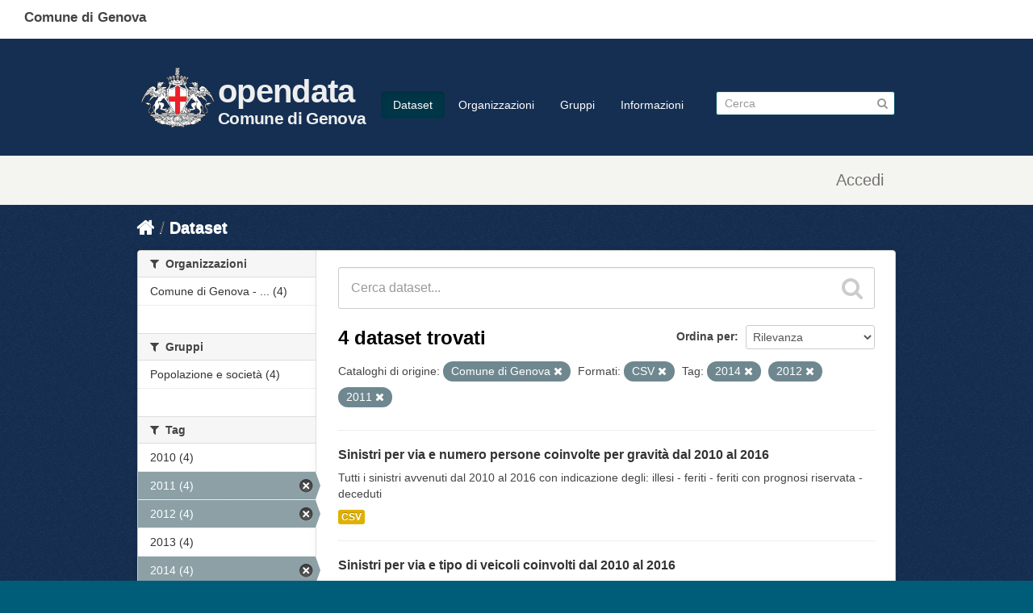

--- FILE ---
content_type: text/html; charset=utf-8
request_url: https://dati.comune.genova.it/dataset?source_catalog_title=Comune+di+Genova&tags=2014&res_format=CSV&tags=2012&_tags_limit=0&tags=2011
body_size: 7437
content:
<!DOCTYPE html>
<!--[if IE 7]> <html lang="it" class="ie ie7"> <![endif]-->
<!--[if IE 8]> <html lang="it" class="ie ie8"> <![endif]-->
<!--[if IE 9]> <html lang="it" class="ie9"> <![endif]-->
<!--[if gt IE 8]><!--> <html lang="it"> <!--<![endif]-->
  <head>
    <!--[if lte ie 8]><script type="text/javascript" src="/fanstatic/vendor/:version:2019-10-14T13:58:19/html5.min.js"></script><![endif]-->
<link rel="stylesheet" type="text/css" href="/fanstatic/vendor/:version:2019-10-14T13:58:19/select2/select2.css" />
<link rel="stylesheet" type="text/css" href="/fanstatic/css/:version:2019-10-14T13:58:18/main.min.css" />
<link rel="stylesheet" type="text/css" href="/fanstatic/vendor/:version:2019-10-14T13:58:19/font-awesome/css/font-awesome.min.css" />
<!--[if ie 7]><link rel="stylesheet" type="text/css" href="/fanstatic/vendor/:version:2019-10-14T13:58:19/font-awesome/css/font-awesome-ie7.min.css" /><![endif]-->
<link rel="stylesheet" type="text/css" href="/fanstatic/ckanext-harvest/:version:2019-10-14T13:58:23/styles/harvest.css" />

    <meta charset="utf-8" />
      <meta name="generator" content="ckan 2.6.8" />
      <meta name="viewport" content="width=device-width, initial-scale=1.0">
    <title>Dataset - opendata</title>

    
    
   <link rel="shortcut icon" href="/base/images/comge.png" />
      <link rel="alternate" type="application/rdf+xml" href="https://dati.comune.genova.it/catalog_ap_it.rdf"/>
    
   <link rel="alternate" type="text/n3" href="https://dati.comune.genova.it/catalog.n3"/>
   <link rel="alternate" type="text/ttl" href="https://dati.comune.genova.it/catalog.ttl"/>
   <link rel="alternate" type="application/rdf+xml" href="https://dati.comune.genova.it/catalog.xml"/>
   <link rel="alternate" type="application/ld+json" href="https://dati.comune.genova.it/catalog.jsonld"/>

  
   
      
    
   <link rel="stylesheet" href="/css/multilang.css" type="text/css">

  


    
      
      
    <style>
                
        
        
        hgroup.header-image.pull-left {         font-family: Titillium Web, HelveticaNeue-Light, Helvetica Neue Light, Helvetica Neue, Helvetica, Arial, Lucida Grande, sans-serif;
  font-size: 1.778em;
  font-weight: 700;
  line-height: 1.2em;
  color: #eee;
  letter-spacing: -.5pt;
}
hgroup.header-image.pull-left div a {float:left; text-decoration: none;  }        
hgroup.header-image.pull-left div div { float:right;   padding-top:36px; }        
hgroup.header-image.pull-left div div span { display:block; color: #eee; font-size:2.5rem;} 
hgroup.header-image.pull-left div div em {  display:block; color: #eee; font-size:1.3rem;  font-style: normal;  margin-top:4px; } 
hgroup.header-image.pull-left a img { width:100px; margin-top:20px; }
.scrolled hgroup.header-image.pull-left div div { float:right;   padding-top:16px; }        
xheader.navbar>div.container>* { border:1px solid red; } 
.media-item  { height:18rem; position:relative!important; top:auto!important; left:auto!important; }
.media-item img { width:8rem; }
.media-item h3 { font-size: 1.0rem; font-weight: normal; }
.media-overlay 
{
display:none;
}
.module-content .image img
{
width: 100px;
height:auto;
}
.hero 
{
background-image:url("https://opendatacomunegenova.s3.eu-south-1.amazonaws.com/risorse/sfondo.svg");
  background-repeat: no-repeat; 
background-size: 100% 100%;
}
[role="main"]
{
min-height:0px;
background-color:#152f52;
}
.site-footer
{
background-color:#152f52;
}
.toolbar .breadcrumb a
{
color:white;
}
.media-image img
{
background-image:url("https://opendatacomunegenova.s3.eu-south-1.amazonaws.com/risorse/sfondo.svg");
}
.homepage div[role="main"]+div[role="main"]{  border:2px solid red; display:none; }
.span6 .box { border: none; }

header.comge { background:#fff; position:fixed; top:0px; left:0; height:48px; width:100%; }
header.comge div span {  display:block; position:fixed; top:10px; left:30px;
font-family: Titillium Web, HelveticaNeue-Light, Helvetica Neue Light, Helvetica Neue, Helvetica, Arial, Lucida Grande, sans-serif;
font-size: 17px;
font-variant-ligatures: common-ligatures;
font-weight: 700;
line-height: 24.2833px}

.navbar.navbar-static-top.masthead { position: fixed; top:48px; xborder:1px solid red; z-index:10; width:100%; background:#152f52; height: 115px; padding:15px 0; border-bottom:1px solid #eee;}
.navbar.navbar-static-top.masthead hgroup {
  font-family: Titillium Web, HelveticaNeue-Light, Helvetica Neue Light, Helvetica Neue, Helvetica, Arial, Lucida Grande, sans-serif;
font-size: 1.778em;
font-weight: 700;
line-height: 1.2em;
color: #c00;
letter-spacing: -.5pt;
}
.masthead .nav-collapse {   padding-top: 48px; }
.scrolled .masthead .nav-collapse {   padding-top: 28px; }
.scrolled .navbar.navbar-static-top.masthead {top:0; height:74px;}
.scrolled .navbar.navbar-static-top.masthead a img { margin-top:0; }
.scrolled hgroup.header-image.pull-left a:after { border-top:0px;}
.scrolled .navbar.navbar-static-top.masthead { border-bottom:none; box-shadow: 1px 1px 10px #323232;}
hgroup+div.nav-collapse.in.collapse { z-index: 10; background:#003; xborder:1px solid red;}


.account-masthead {margin-top:64pX; margin-top:194pX;}
header.account-masthead { background:#f4f5f0; /*! border:none; */ height:60px; }
.account-masthead .account ul li {   border-left: 1px solid transparent; } 
.account-masthead .account ul li a  {    color: #757170; height:60px; vertical-align:middle; 
  
 font-family: Titillium Web,HelveticaNeue-Light,Helvetica Neue Light,Helvetica Neue,Helvetica,Arial,Lucida Grande,sans-serif;
  font-size: 20px;
  color: rgb(117, 113, 112); 
  font-weight: 400;
  line-height: 28.5667px; 
  margin-top: 15px;
  padding-left:15px; padding-right:15px;
}

.account-masthead .account ul li a i {
  font-size: 20px;
  color: rgb(117, 113, 112); 
  font-weight: 400;
  line-height: 28.5667px; 
  xpadding-top: 15px; 
  
}

aside.secondary .module-content .image img { display:none; xborder:1px solid red; } /*immagine organizzazione mancante */
aside.secondary .module-content:first-child .image img { display:block; xborder:1px solid red; } /*immagine organizzazione mancante */
      
footer.ckan {display:none; }      

footer.comge { background-color: #30373d; font-family: Titillium Web, HelveticaNeue-Light, Helvetica Neue Light, Helvetica Neue, Helvetica, Arial, Lucida Grande, sans-serif;  
  padding-top: 35px;
  padding-bottom: 36px;
}
footer.comge .container {  }
footer.comge .container .row { padding-left:20px; }
footer.comge .col-md-1, footer.comge .col-md-10, footer.comge .col-md-11,footer.comge  .col-md-12,footer.comge  .col-md-2,footer.comge  .col-md-3,footer.comge  .col-md-4,footer.comge  .col-md-5,footer.comge  .col-md-6,footer.comge  .col-md-7,footer.comge  .col-md-8,footer.comge  .col-md-9 {  float: left;  }
footer.comge .block { display:block; }
footer.comge .col-md-1 { width: 8.3333%;  }   
footer.comge .col-md-4 {   width: 33.33333333%; }
footer.comge .col-md-10 { width: 83.3333%;    }   
footer.comge .col-md-11 { width: 91.6666%;    } 
footer.comge .col-xs-2 {   width: 16.66666667%; }
footer.comge a.footer_social_link {   color: #65dde0;   font-size: medium;   padding: 5px; }
footer.comge #block-menu-menu-footer-midi li {   display: inline-block; }      
footer.comge #block-menu-menu-footer-midi li a {   color: #65dde0;   font-size: medium;   padding: 15px; }
footer.comge #block-menu-menu-footer-midi li a:hover { background:transparent; text-decoration: underline; }
footer.comge .footer_logo_text {    color: #c6cace;    margin: 0; margin-top:20px;   font-size: x-large;  font-weight: 700; }
footer.comge .footer_title {   color: #fff;   font-size: large;   font-weight: 700;   padding: 0 0 20px 30px; }
footer.comge .footer_text {     color: #c6cace;     font-size: medium;     padding: 0 0 15px 60px; margin: 4px;}
footer.comge a.footer_link {      color: #65dde0;     font-size: medium; }
footer.comge #block-menu-menu-footer-midi ul {   border-top: 1px solid #444e57; }
footer.comge #block-block-12 { display: none; }

      

@media (max-width: 767px) {
 footer.comge {   margin-left: -20px;   margin-right: -20px; }
  footer.comge .col-md-4 
 footer.comge .col-md-1, footer.comge .col-md-10, footer.comge .col-md-11,footer.comge  .col-md-12,footer.comge  .col-md-2,footer.comge  .col-md-3,footer.comge  .col-md-4,footer.comge  .col-md-5,footer.comge  .col-md-6,footer.comge  .col-md-7,footer.comge  .col-md-8,footer.comge  .col-md-9 {  width:100%;  }
}     
.prose notes  p
{
 word-wrap: break-word;
}
      
      
      
      </style>
    
  </head>

  
  <body data-site-root="https://dati.comune.genova.it/" data-locale-root="https://dati.comune.genova.it/" >

    
    <div class="hide"><a href="#content">Salta al contenuto</a></div>
  

  
    

  
  <header class="comge">
    <div class="">
      <span class="text">Comune di Genova</span>
    </div>
  </header>

  <header class="account-masthead">
    <div class="container">
      
        
          <nav class="account not-authed">
            <ul class="unstyled">
              
              <li><a href="/user/login">Accedi</a></li>
              
              
            </ul>
          </nav>
        
      
    </div>
  </header>

<header class="navbar navbar-static-top masthead">
  
    
  
  <div class="container">
    <button data-target=".nav-collapse" data-toggle="collapse" class="btn btn-navbar" type="button">
      <span class="icon-bar"></span>
      <span class="icon-bar"></span>
      <span class="icon-bar"></span>
    </button>
    
    <hgroup class="header-image pull-left">
      <div>  
      
        
          <a class="logo" href="/"><img src="https://smart.comune.genova.it/stemma_BNcroce_Comune.png" alt="opendata" title="opendata" /></a>
        
      
         <div><a href="/"><span>opendata</span><em>Comune di Genova</em></a></div>
      </div>
    </hgroup>

    <div class="nav-collapse collapse">

      
        <nav class="section navigation">
          <ul class="nav nav-pills">
            
              <li class="active"><a href="/dataset">Dataset</a></li><li><a href="/organization">Organizzazioni</a></li><li><a href="/group">Gruppi</a></li><li><a href="/about">Informazioni</a></li>
            
          </ul>
        </nav>
      

      
        <form class="section site-search simple-input" action="/dataset" method="get">
          <div class="field">
            <label for="field-sitewide-search">Ricerca Datasets</label>
            <input id="field-sitewide-search" type="text" name="q" placeholder="Cerca" />
            <button class="btn-search" type="submit"><i class="icon-search"></i></button>
          </div>
        </form>
      

    </div>
  </div>
</header>

  
    <div role="main">
      <div id="content" class="container">
        
          
            <div class="flash-messages">
              
                
              
            </div>
          

          
            <div class="toolbar">
              
                
                  <ol class="breadcrumb">
                    
<li class="home"><a href="/"><i class="icon-home"></i><span> Home</span></a></li>
                    
  <li class="active"><a href="/dataset">Dataset</a></li>

                  </ol>
                
              
            </div>
          

          <div class="row wrapper">

            
            
            

            
              <div class="primary span9">
                
                
  <section class="module">
    <div class="module-content">
      
        
      
      
        
        
        







<form id="dataset-search-form" class="search-form" method="get" data-module="select-switch">

  
    <div class="search-input control-group search-giant">
      <input type="text" class="search" name="q" value="" autocomplete="off" placeholder="Cerca dataset...">
      
      <button type="submit" value="search">
        <i class="icon-search"></i>
        <span>Invia</span>
      </button>
      
    </div>
  

  
    <span>
  
  

  
    
      
  <input type="hidden" name="source_catalog_title" value="Comune di Genova" />

    
  
    
      
  <input type="hidden" name="tags" value="2014" />

    
  
    
      
  <input type="hidden" name="res_format" value="CSV" />

    
  
    
      
  <input type="hidden" name="tags" value="2012" />

    
  
    
      
  <input type="hidden" name="tags" value="2011" />

    
  
</span>
  

  
    
      <div class="form-select control-group control-order-by">
        <label for="field-order-by">Ordina per</label>
        <select id="field-order-by" name="sort">
          
            
              <option value="score desc, metadata_modified desc" selected="selected">Rilevanza</option>
            
          
            
              <option value="title_string asc">Nome Crescente</option>
            
          
            
              <option value="title_string desc">Nome Decrescente</option>
            
          
            
              <option value="metadata_modified desc">Ultima modifica</option>
            
          
            
          
        </select>
        
        <button class="btn js-hide" type="submit">Vai</button>
        
      </div>
    
  

  
    
      <h2>

  
  
  
  

4 dataset trovati</h2>
    
  

  
    
      <p class="filter-list">
        
          
          <span class="facet">Cataloghi di origine:</span>
          
            <span class="filtered pill">Comune di Genova
              <a href="/dataset?tags=2014&amp;res_format=CSV&amp;tags=2012&amp;_tags_limit=0&amp;tags=2011" class="remove" title="Elimina"><i class="icon-remove"></i></a>
            </span>
          
        
          
          <span class="facet">Formati:</span>
          
            <span class="filtered pill">CSV
              <a href="/dataset?source_catalog_title=Comune+di+Genova&amp;tags=2014&amp;tags=2012&amp;_tags_limit=0&amp;tags=2011" class="remove" title="Elimina"><i class="icon-remove"></i></a>
            </span>
          
        
          
          <span class="facet">Tag:</span>
          
            <span class="filtered pill">2014
              <a href="/dataset?source_catalog_title=Comune+di+Genova&amp;res_format=CSV&amp;tags=2012&amp;_tags_limit=0&amp;tags=2011" class="remove" title="Elimina"><i class="icon-remove"></i></a>
            </span>
          
            <span class="filtered pill">2012
              <a href="/dataset?source_catalog_title=Comune+di+Genova&amp;tags=2014&amp;res_format=CSV&amp;_tags_limit=0&amp;tags=2011" class="remove" title="Elimina"><i class="icon-remove"></i></a>
            </span>
          
            <span class="filtered pill">2011
              <a href="/dataset?source_catalog_title=Comune+di+Genova&amp;tags=2014&amp;res_format=CSV&amp;tags=2012&amp;_tags_limit=0" class="remove" title="Elimina"><i class="icon-remove"></i></a>
            </span>
          
        
      </p>     
      <a class="show-filters btn">Risultato del Filtro</a>
    
  

</form>




      
      
        

  
    <ul class="dataset-list unstyled">
    	
	      
	        






  <li class="dataset-item">
    
      <div class="dataset-content">
        
          <h3 class="dataset-heading">
            
              
            
            
              <a href="/dataset/sinistri-per-via-e-numero-persone-coinvolte-per-gravita-dal-2010-al-20161">Sinistri per via e numero persone coinvolte per gravità dal 2010 al 2016</a>
            
            
              
              
            
          </h3>
        
        
          
        
        
          
            <div>Tutti i sinistri avvenuti dal 2010 al 2016 con indicazione degli:
illesi - feriti - feriti con prognosi riservata - deceduti</div>
          
        
      </div>
      
  
    
      <ul class="dataset-resources unstyled">
        
          
          
            
              
                <li>
                  <a href="/dataset/sinistri-per-via-e-numero-persone-coinvolte-per-gravita-dal-2010-al-20161" class="label" data-format="csv">CSV</a>
                </li>
              
            
          
        
      </ul>
    
  

    
  </li>

	      
	        






  <li class="dataset-item">
    
      <div class="dataset-content">
        
          <h3 class="dataset-heading">
            
              
            
            
              <a href="/dataset/sinistri-per-via-e-tipo-di-veicoli-coinvolti-dal-2010-al-20161">Sinistri per via e tipo di veicoli coinvolti dal 2010 al 2016</a>
            
            
              
              
            
          </h3>
        
        
          
        
        
          
            <div>Tutti i sinistri avvenuti dal 2010 al 2016 con indicazione dei veicoli coinvolti.</div>
          
        
      </div>
      
  
    
      <ul class="dataset-resources unstyled">
        
          
          
            
              
                <li>
                  <a href="/dataset/sinistri-per-via-e-tipo-di-veicoli-coinvolti-dal-2010-al-20161" class="label" data-format="csv">CSV</a>
                </li>
              
            
          
        
      </ul>
    
  

    
  </li>

	      
	        






  <li class="dataset-item">
    
      <div class="dataset-content">
        
          <h3 class="dataset-heading">
            
              
            
            
              <a href="/dataset/sinistri-per-via-e-gravita-dal-2010-al-20161">Sinistri per via e gravità dal 2010 al 2016</a>
            
            
              
              
            
          </h3>
        
        
          
        
        
          
            <div>Tutti i sinistri avvenuti dal 2010 al 2016 con indicazione del numero di incidenti :
con feriti - senza feriti - con feriti con prognosi riservata - mortali</div>
          
        
      </div>
      
  
    
      <ul class="dataset-resources unstyled">
        
          
          
            
              
                <li>
                  <a href="/dataset/sinistri-per-via-e-gravita-dal-2010-al-20161" class="label" data-format="csv">CSV</a>
                </li>
              
            
          
        
      </ul>
    
  

    
  </li>

	      
	        






  <li class="dataset-item">
    
      <div class="dataset-content">
        
          <h3 class="dataset-heading">
            
              
            
            
              <a href="/dataset/sinistri-per-via-e-persone-coinvolte-dal-2010-al-20161">Sinistri per via e persone coinvolte dal 2010 al 2016</a>
            
            
              
              
            
          </h3>
        
        
          
        
        
          
            <div>Tutti i sinistri avvenuti dal 2010 al 2016 con indicazione dei:
conducenti - passeggeri - pedoni coinvolte</div>
          
        
      </div>
      
  
    
      <ul class="dataset-resources unstyled">
        
          
          
            
              
                <li>
                  <a href="/dataset/sinistri-per-via-e-persone-coinvolte-dal-2010-al-20161" class="label" data-format="csv">CSV</a>
                </li>
              
            
          
        
      </ul>
    
  

    
  </li>

	      
	    
    </ul>
  

      
    </div>

    
      
    
  </section>

  
  <section class="module">
    <div class="module-content">
      
      <small>
        
        
        
          E' possibile inoltre accedere al registro usando le <a href="/api/3">API</a> (vedi <a href="http://docs.ckan.org/en/2.6/api/">Documentazione API</a>). 
      </small>
      
    </div>
  </section>
  

              </div>
            

            
              <aside class="secondary span3">
                
                
<div class="filters">
  <div>
    
      

  
  
    
      
      
        <section class="module module-narrow module-shallow">
          
            <h2 class="module-heading">
              <i class="icon-medium icon-filter"></i>
              
              Organizzazioni
            </h2>
          
          
            
            
              <nav>
                <ul class="unstyled nav nav-simple nav-facet">
                  
                    
                    
                    
                    
                      <li class="nav-item">
                        <a href="/dataset?source_catalog_title=Comune+di+Genova&amp;tags=2014&amp;res_format=CSV&amp;organization=comune-di-genova-direzione-corpo-polizia-locale&amp;tags=2012&amp;_tags_limit=0&amp;tags=2011" title="Comune di Genova - Direzione Corpo Polizia Locale">
                          <span>Comune di Genova - ... (4)</span>
                        </a>
                      </li>
                  
                </ul>
              </nav>

              <p class="module-footer">
                
                  
                
              </p>
            
            
          
        </section>
      
    
  

    
      

  
  
    
      
      
        <section class="module module-narrow module-shallow">
          
            <h2 class="module-heading">
              <i class="icon-medium icon-filter"></i>
              
              Gruppi
            </h2>
          
          
            
            
              <nav>
                <ul class="unstyled nav nav-simple nav-facet">
                  
                    
                    
                    
                    
                      <li class="nav-item">
                        <a href="/dataset?source_catalog_title=Comune+di+Genova&amp;tags=2014&amp;res_format=CSV&amp;groups=societa&amp;tags=2012&amp;_tags_limit=0&amp;tags=2011" title="">
                          <span>Popolazione e società (4)</span>
                        </a>
                      </li>
                  
                </ul>
              </nav>

              <p class="module-footer">
                
                  
                
              </p>
            
            
          
        </section>
      
    
  

    
      

  
  
    
      
      
        <section class="module module-narrow module-shallow">
          
            <h2 class="module-heading">
              <i class="icon-medium icon-filter"></i>
              
              Tag
            </h2>
          
          
            
            
              <nav>
                <ul class="unstyled nav nav-simple nav-facet">
                  
                    
                    
                    
                    
                      <li class="nav-item">
                        <a href="/dataset?source_catalog_title=Comune+di+Genova&amp;tags=2014&amp;res_format=CSV&amp;tags=2012&amp;_tags_limit=0&amp;tags=2011&amp;tags=2010" title="">
                          <span>2010 (4)</span>
                        </a>
                      </li>
                  
                    
                    
                    
                    
                      <li class="nav-item active">
                        <a href="/dataset?source_catalog_title=Comune+di+Genova&amp;tags=2014&amp;res_format=CSV&amp;tags=2012&amp;_tags_limit=0" title="">
                          <span>2011 (4)</span>
                        </a>
                      </li>
                  
                    
                    
                    
                    
                      <li class="nav-item active">
                        <a href="/dataset?source_catalog_title=Comune+di+Genova&amp;tags=2014&amp;res_format=CSV&amp;_tags_limit=0&amp;tags=2011" title="">
                          <span>2012 (4)</span>
                        </a>
                      </li>
                  
                    
                    
                    
                    
                      <li class="nav-item">
                        <a href="/dataset?source_catalog_title=Comune+di+Genova&amp;tags=2014&amp;res_format=CSV&amp;tags=2013&amp;tags=2012&amp;_tags_limit=0&amp;tags=2011" title="">
                          <span>2013 (4)</span>
                        </a>
                      </li>
                  
                    
                    
                    
                    
                      <li class="nav-item active">
                        <a href="/dataset?source_catalog_title=Comune+di+Genova&amp;res_format=CSV&amp;tags=2012&amp;_tags_limit=0&amp;tags=2011" title="">
                          <span>2014 (4)</span>
                        </a>
                      </li>
                  
                    
                    
                    
                    
                      <li class="nav-item">
                        <a href="/dataset?source_catalog_title=Comune+di+Genova&amp;tags=2015&amp;tags=2014&amp;res_format=CSV&amp;tags=2012&amp;_tags_limit=0&amp;tags=2011" title="">
                          <span>2015 (4)</span>
                        </a>
                      </li>
                  
                    
                    
                    
                    
                      <li class="nav-item">
                        <a href="/dataset?source_catalog_title=Comune+di+Genova&amp;tags=2016&amp;tags=2014&amp;res_format=CSV&amp;tags=2012&amp;_tags_limit=0&amp;tags=2011" title="">
                          <span>2016 (4)</span>
                        </a>
                      </li>
                  
                    
                    
                    
                    
                      <li class="nav-item">
                        <a href="/dataset?source_catalog_title=Comune+di+Genova&amp;tags=incidenti&amp;tags=2014&amp;res_format=CSV&amp;tags=2012&amp;_tags_limit=0&amp;tags=2011" title="">
                          <span>incidenti (4)</span>
                        </a>
                      </li>
                  
                    
                    
                    
                    
                      <li class="nav-item">
                        <a href="/dataset?source_catalog_title=Comune+di+Genova&amp;tags=2014&amp;res_format=CSV&amp;tags=sinistri&amp;tags=2012&amp;_tags_limit=0&amp;tags=2011" title="">
                          <span>sinistri (3)</span>
                        </a>
                      </li>
                  
                </ul>
              </nav>

              <p class="module-footer">
                
                  <a href="/dataset?source_catalog_title=Comune+di+Genova&amp;tags=2014&amp;res_format=CSV&amp;tags=2012&amp;tags=2011" class="read-more">Mostra solo Tag popolari</a>
                
              </p>
            
            
          
        </section>
      
    
  

    
      

  
  
    
      
      
        <section class="module module-narrow module-shallow">
          
            <h2 class="module-heading">
              <i class="icon-medium icon-filter"></i>
              
              Formati
            </h2>
          
          
            
            
              <nav>
                <ul class="unstyled nav nav-simple nav-facet">
                  
                    
                    
                    
                    
                      <li class="nav-item active">
                        <a href="/dataset?source_catalog_title=Comune+di+Genova&amp;tags=2014&amp;tags=2012&amp;_tags_limit=0&amp;tags=2011" title="">
                          <span>CSV (4)</span>
                        </a>
                      </li>
                  
                </ul>
              </nav>

              <p class="module-footer">
                
                  
                
              </p>
            
            
          
        </section>
      
    
  

    
      

  
  
    
      
      
        <section class="module module-narrow module-shallow">
          
            <h2 class="module-heading">
              <i class="icon-medium icon-filter"></i>
              
              Licenze sulle risorse
            </h2>
          
          
            
            
              <nav>
                <ul class="unstyled nav nav-simple nav-facet">
                  
                    
                    
                    
                    
                      <li class="nav-item">
                        <a href="/dataset?source_catalog_title=Comune+di+Genova&amp;resource_license_it=Creative+Commons+Attribuzione+4.0+Internazionale+%28CC+BY+4.0%29&amp;tags=2014&amp;res_format=CSV&amp;tags=2012&amp;_tags_limit=0&amp;tags=2011" title="Creative Commons Attribuzione 4.0 Internazionale (CC BY 4.0)">
                          <span>Creative Commons At... (4)</span>
                        </a>
                      </li>
                  
                </ul>
              </nav>

              <p class="module-footer">
                
                  
                
              </p>
            
            
          
        </section>
      
    
  

    
      

  
  
    
      
      
        <section class="module module-narrow module-shallow">
          
            <h2 class="module-heading">
              <i class="icon-medium icon-filter"></i>
              
              Sottotemi
            </h2>
          
          
            
            
              <p class="module-content empty">Non ci sono Sottotemi che corrispondono a questa ricerca</p>
            
            
          
        </section>
      
    
  

    
      

  
  
    
      
      
        <section class="module module-narrow module-shallow">
          
            <h2 class="module-heading">
              <i class="icon-medium icon-filter"></i>
              
              Cataloghi di origine
            </h2>
          
          
            
            
              <nav>
                <ul class="unstyled nav nav-simple nav-facet">
                  
                    
                    
                    
                    
                      <li class="nav-item active">
                        <a href="/dataset?tags=2014&amp;res_format=CSV&amp;tags=2012&amp;_tags_limit=0&amp;tags=2011" title="">
                          <span>Comune di Genova (4)</span>
                        </a>
                      </li>
                  
                </ul>
              </nav>

              <p class="module-footer">
                
                  
                
              </p>
            
            
          
        </section>
      
    
  

    
      

  
  
    
      
      
        <section class="module module-narrow module-shallow">
          
            <h2 class="module-heading">
              <i class="icon-medium icon-filter"></i>
              
              Regioni
            </h2>
          
          
            
            
              <p class="module-content empty">Non ci sono Regioni che corrispondono a questa ricerca</p>
            
            
          
        </section>
      
    
  

    
  </div>
  <a class="close no-text hide-filters"><i class="icon-remove-sign"></i><span class="text">close</span></a>
</div>

              </aside>
            
          </div>
        
      </div>
    </div>
  
    <footer class="ckan site-footer">
  <div class="container">
    
    <div class="row">
      <div class="span8 footer-links">
        
          <ul class="unstyled">
            
     
              <li><a href="/about">Informazioni opendata</a></li>
            
      <li><a href="/harvest/list">Lista cataloghi</a></li>
    
          </ul>
          <ul class="unstyled">
            
              
              <li><a href="http://docs.ckan.org/en/2.6/api/">CKAN API</a></li>
              <li><a href="http://www.ckan.org/">CKAN Association</a></li>
              <li><a href="http://www.opendefinition.org/okd/"><img src="/base/images/od_80x15_blue.png"></a></li>
              <li><a href="https://smart.comune.genova.it/node/8227">privacy<a></li>
            
          </ul>
        
      </div>
      <div class="span4 attribution">
        
     <p><strong>Powered by</strong> <a class="hide-text ckan-footer-logo" href="http://ckan.org">CKAN</a>
        and <strong><a href="https://teamdigitale.governo.it/">Team per la Trasformazione Digitale</a></strong></p>
    
        
          
<form class="form-inline form-select lang-select" action="/util/redirect" data-module="select-switch" method="POST">
  <label for="field-lang-select">Linguaggio</label>
  <select id="field-lang-select" name="url" data-module="autocomplete" data-module-dropdown-class="lang-dropdown" data-module-container-class="lang-container">
    
      <option value="/it/dataset?source_catalog_title=Comune+di+Genova&amp;tags=2014&amp;res_format=CSV&amp;tags=2012&amp;_tags_limit=0&amp;tags=2011" selected="selected">
        italiano
      </option>
    
      <option value="/de/dataset?source_catalog_title=Comune+di+Genova&amp;tags=2014&amp;res_format=CSV&amp;tags=2012&amp;_tags_limit=0&amp;tags=2011" >
        Deutsch
      </option>
    
      <option value="/fr/dataset?source_catalog_title=Comune+di+Genova&amp;tags=2014&amp;res_format=CSV&amp;tags=2012&amp;_tags_limit=0&amp;tags=2011" >
        français
      </option>
    
      <option value="/en/dataset?source_catalog_title=Comune+di+Genova&amp;tags=2014&amp;res_format=CSV&amp;tags=2012&amp;_tags_limit=0&amp;tags=2011" >
        English
      </option>
    
  </select>
  <button class="btn js-hide" type="submit">Vai</button>
</form>
        
      </div>
    </div>
    
        <div class="row">
                <div class="span8">
                       <div>Comune di Genova</div>
                        <p>Via Garibaldi 9, Palazzo Tursi, 16124 Genova - P. Iva: 00856930102</p>
                </div>
        </div>
  </div>

  
    
  


</footer>
<script>
  document.addEventListener('scroll', (e) => {
    var element = document.querySelector("body")
    if (window.scrollY>36)
            { element.classList.add("scrolled");        }
    else    { element.classList.remove("scrolled");     }
  });
</script>



<footer class="footer u-hiddenPrint comge">
   <div class="container">
      <div class="row">
         <div class="col-md-1">
            <img src="https://smart.comune.genova.it/sites/default/files/logo%20comune%20croce%20rossa_1.png" class="logo" alt="Logo Comune di Genova">
         </div>
         <div class="col-md-11 footer_logo_text">Comune di Genova</div>
      </div>
      <div class="row">
         &nbsp;
      </div>
      <div id="footer_inside">
         <div class="region region-footer-inside">
            <section id="block-block-4" class="block block-block col-md-4 footer_separator clearfix">
               <span style="display:none;" class="block-title">block-160</span>
               <p class="footer_title">Contatti</p>
               <p class="footer_text"><a class="footer_link" href="/urp">URP - Ufficio Relazioni con il Pubblico</a><br><a class="footer_link" href="https://smart.comune.genova.it/node/6403">Posta Elettronica Certificata</a><br>
                  Numero Unico: 010.1010<br>
                  Indirizzo: Via Garibaldi 9, Palazzo Tursi, 16124 Genova<br>
                  P. Iva: 00856930102
               </p>
               <p class="footer_text">&nbsp;</p>
               <p class="footer_text"><a class="footer_link" href="https://smart.comune.genova.it/press%20room">Ufficio stampa - Press Room</a></p>
            </section>
            <section id="block-block-6" class="block block-block col-md-4 footer_separator clearfix">
               <span style="display:none;" class="block-title">block-175</span>
               <p class="footer_title">Collegamenti utili</p>
               <p class="footer_text"><a class="footer_link" href="http://www.comune.genova.it/amministrazionetrasparente" target="_blank" rel="noopener noreferrer">Amministrazione trasparente</a></p>
               <p class="footer_text"><a class="footer_link" href="http://www.comune.genova.it/content/bandi-di-concorso-2" target="_blank" rel="noopener noreferrer">Concorsi</a></p>
               <p class="footer_text"><a class="footer_link" href="http://www.comune.genova.it/content/gare-dappalto-e-bandi-di-gara" target="_blank" rel="noopener noreferrer">Bandi di gara</a></p>
               <p class="footer_text"><a class="footer_link" href="https://smart.comune.genova.it/contenuti/bilancio-preventivo">Bilanci</a></p>
               <p class="footer_text"><a class="footer_link" href="https://smart.comune.genova.it/node/881">Albo pretorio</a></p>
               <p class="footer_text"><a class="footer_link" href="https://smart.comune.genova.it/servizi_online">Servizi online</a></p>
               <p class="footer_text"><a class="footer_link" href="https://smart.comune.genova.it/node/8824">Elenco siti tematici</a></p>
               <p class="footer_text"><a class="footer_link" href="http://www.comune.genova.it/content/fatturazione-elettronica-comunicazione-ai-fornitori" target="_blank" rel="noopener noreferrer">Fatturazione elettronica</a></p>
               <p class="footer_text"><a class="footer_link" href="https://smart.comune.genova.it/node/8894">Valuta il sito</a></p>
               <p class="footer_text"><a class="footer_link" href="https://form.agid.gov.it/view/db25227b-d2f3-47c8-b4cf-035fc0312095" target="_blank" rel="noopener noreferrer">Dichiarazione di accessibilità</a></p>
            </section>
            <section id="block-block-5" class="block block-block col-md-4 footer_separator clearfix">
               <span style="display:none;" class="block-title">block-164</span>
               <p class="footer_title">Seguici su</p>
               <p class="footer_text"><a class="footer_social_link" href="http://www.facebook.com/Comune.di.Genova" target="_blank" rel="noopener noreferrer"><img alt="seguici su facaebook" src="https://smart.comune.genova.it/sites/default/files/facebook-footer.svg" style="width: 35px; height: 35px;"></a><a class="footer_social_link" href="http://twitter.com/comunedigenova" target="_blank" rel="noopener noreferrer"><img alt="seguici su twitter" src="https://smart.comune.genova.it/sites/default/files/twitter-footer.svg" style="width: 35px; height: 35px;"></a><a class="footer_social_link" href="http://www.youtube.com/user/GenoaMunicipality" target="_blank" rel="noopener noreferrer"><img alt="seguici su youtube" src="https://smart.comune.genova.it/sites/default/files/youtube-footer.svg" style="width: 35px; height: 35px;"></a><a class="footer_social_link" href="https://www.instagram.com/comunedigenova" target="_blank" rel="noopener noreferrer"><img alt="seguici su instagram" src="https://smart.comune.genova.it/sites/default/files/instagram-footer.svg" style="width: 35px; height: 35px;"></a><a class="footer_social_link" href="http://www.flickr.com/photos/genovacittadigitale/sets/" target="_blank" rel="noopener noreferrer"><img alt="seguici su flickr" src="https://smart.comune.genova.it/sites/default/files/flickr-footer.svg" style="width: 35px; height: 35px;"></a></p>
            </section>
         </div>
      </div>
      <div class="region region-footer">
         <section id="block-menu-menu-footer-midi" class="block block-menu col-md-10 clearfix">
            <span style="display:none;" class="block-title">menu-107</span>
            <ul class="menu nav">
               <li class="first leaf"><a href="https://smart.comune.genova.it/node/8229" title="">Info</a></li>
               <li class="leaf"><a href="https://smart.comune.genova.it/node/8227" title="">Privacy</a></li>
               <li class="leaf"><a href="https://smart.comune.genova.it/node/8228" title="">Accessibilità</a></li>
               <li class="leaf"><a href="https://smart.comune.genova.it/node/8227" title="">Note legali</a></li>
               <li class="last leaf"><a href="https://smart.comune.genova.it/node/8693" title="">Credits</a></li>
            </ul>
         </section>
         <section id="block-block-12" class="block block-block col-xs-2 allinea_dx clearfix">
            <span style="display:none;" class="block-title">block-591</span>
            <div><a href="https://validator.w3.org/check?uri=https%3A%2F%2Fsmart.comune.genova.it%2F" target="_blank" rel="noopener noreferrer"><img alt="Valid HTML4.01" src="https://smart.comune.genova.it/sites/all/themes/comune/img/valid-html401-blue.png" style="width: 88px; height: 31px;"></a></div>
         </section>
      </div>
   </div>
</footer>

  
    
    
    
  
    

      
  <script>document.getElementsByTagName('html')[0].className += ' js';</script>
<script type="text/javascript" src="/fanstatic/vendor/:version:2019-10-14T13:58:19/jquery.min.js"></script>
<script type="text/javascript" src="/fanstatic/vendor/:version:2019-10-14T13:58:19/:bundle:bootstrap/js/bootstrap.min.js;jed.min.js;moment-with-locales.js;select2/select2.min.js"></script>
<script type="text/javascript" src="/fanstatic/base/:version:2019-10-14T13:58:18/:bundle:plugins/jquery.inherit.min.js;plugins/jquery.proxy-all.min.js;plugins/jquery.url-helpers.min.js;plugins/jquery.date-helpers.min.js;plugins/jquery.slug.min.js;plugins/jquery.slug-preview.min.js;plugins/jquery.truncator.min.js;plugins/jquery.masonry.min.js;plugins/jquery.form-warning.min.js;sandbox.min.js;module.min.js;pubsub.min.js;client.min.js;notify.min.js;i18n.min.js;main.min.js;modules/select-switch.min.js;modules/slug-preview.min.js;modules/basic-form.min.js;modules/confirm-action.min.js;modules/api-info.min.js;modules/autocomplete.min.js;modules/custom-fields.min.js;modules/data-viewer.min.js;modules/table-selectable-rows.min.js;modules/resource-form.min.js;modules/resource-upload-field.min.js;modules/resource-reorder.min.js;modules/resource-view-reorder.min.js;modules/follow.min.js;modules/activity-stream.min.js;modules/dashboard.min.js;modules/resource-view-embed.min.js;view-filters.min.js;modules/resource-view-filters-form.min.js;modules/resource-view-filters.min.js;modules/table-toggle-more.min.js;modules/dataset-visibility.min.js;modules/media-grid.min.js;modules/image-upload.min.js"></script></body>
</html>